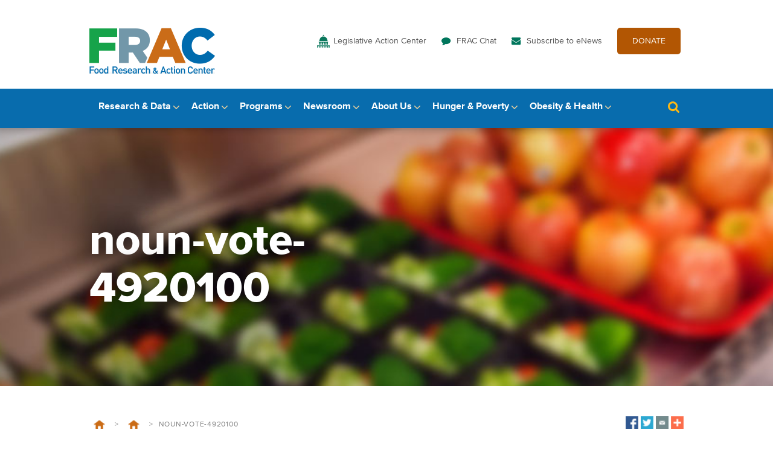

--- FILE ---
content_type: text/html; charset=UTF-8
request_url: https://frac.org/healthy-school-meals-for-all/noun-vote-4920100
body_size: 10809
content:
<!DOCTYPE html>
<html lang="en-US">
<head>
  <meta charset="UTF-8">
  <meta name="viewport" content="width=device-width, initial-scale=1, maximum-scale=1, minimum-scale=1"/>
  <link rel="profile" href="https://gmpg.org/xfn/11">
  <link rel="pingback" href="https://frac.org/xmlrpc.php">

  <script type="text/javascript">document.documentElement.className = 'js';</script>

  <script src="https://frac.org/wp-content/themes/frac-theme/js/jquery-1.12.0.min.js"></script>
  <script src="https://frac.org/wp-content/themes/frac-theme/js/jquery.sudoSlider.min.js"></script>
  <script src="https://frac.org/wp-content/themes/frac-theme/js/jquery.selectric.min.js"></script>
  <script src="https://frac.org/wp-content/themes/frac-theme/js/base.js"></script>
  
  	
  <link rel="icon" href="https://frac.org/wp-content/themes/frac-theme/favicon.png" type="image/png" />
  
  <meta name='robots' content='index, follow, max-image-preview:large, max-snippet:-1, max-video-preview:-1' />
	<style>img:is([sizes="auto" i], [sizes^="auto," i]) { contain-intrinsic-size: 3000px 1500px }</style>
	
	<!-- This site is optimized with the Yoast SEO plugin v26.7 - https://yoast.com/wordpress/plugins/seo/ -->
	<title>noun-vote-4920100 - Food Research &amp; Action Center</title>
	<link rel="canonical" href="https://frac.org/healthy-school-meals-for-all/noun-vote-4920100/" />
	<meta property="og:locale" content="en_US" />
	<meta property="og:type" content="article" />
	<meta property="og:title" content="noun-vote-4920100 - Food Research &amp; Action Center" />
	<meta property="og:url" content="https://frac.org/healthy-school-meals-for-all/noun-vote-4920100/" />
	<meta property="og:site_name" content="Food Research &amp; Action Center" />
	<meta property="og:image" content="https://frac.org/healthy-school-meals-for-all/noun-vote-4920100" />
	<meta property="og:image:width" content="52" />
	<meta property="og:image:height" content="52" />
	<meta property="og:image:type" content="image/png" />
	<meta name="twitter:card" content="summary_large_image" />
	<script type="application/ld+json" class="yoast-schema-graph">{"@context":"https://schema.org","@graph":[{"@type":"WebPage","@id":"https://frac.org/healthy-school-meals-for-all/noun-vote-4920100/","url":"https://frac.org/healthy-school-meals-for-all/noun-vote-4920100/","name":"noun-vote-4920100 - Food Research &amp; Action Center","isPartOf":{"@id":"https://frac.org/#website"},"primaryImageOfPage":{"@id":"https://frac.org/healthy-school-meals-for-all/noun-vote-4920100/#primaryimage"},"image":{"@id":"https://frac.org/healthy-school-meals-for-all/noun-vote-4920100/#primaryimage"},"thumbnailUrl":"https://frac.org/wp-content/uploads/noun-vote-4920100.png","datePublished":"2022-09-20T13:20:56+00:00","breadcrumb":{"@id":"https://frac.org/healthy-school-meals-for-all/noun-vote-4920100/#breadcrumb"},"inLanguage":"en-US","potentialAction":[{"@type":"ReadAction","target":["https://frac.org/healthy-school-meals-for-all/noun-vote-4920100/"]}]},{"@type":"ImageObject","inLanguage":"en-US","@id":"https://frac.org/healthy-school-meals-for-all/noun-vote-4920100/#primaryimage","url":"https://frac.org/wp-content/uploads/noun-vote-4920100.png","contentUrl":"https://frac.org/wp-content/uploads/noun-vote-4920100.png","width":52,"height":52},{"@type":"BreadcrumbList","@id":"https://frac.org/healthy-school-meals-for-all/noun-vote-4920100/#breadcrumb","itemListElement":[{"@type":"ListItem","position":1,"name":"Home","item":"https://frac.org/"},{"@type":"ListItem","position":2,"name":"Healthy School Meals for All","item":"https://frac.org/healthy-school-meals-for-all"},{"@type":"ListItem","position":3,"name":"noun-vote-4920100"}]},{"@type":"WebSite","@id":"https://frac.org/#website","url":"https://frac.org/","name":"Food Research &amp; Action Center","description":"Food Research &amp; Action Center","potentialAction":[{"@type":"SearchAction","target":{"@type":"EntryPoint","urlTemplate":"https://frac.org/?s={search_term_string}"},"query-input":{"@type":"PropertyValueSpecification","valueRequired":true,"valueName":"search_term_string"}}],"inLanguage":"en-US"}]}</script>
	<!-- / Yoast SEO plugin. -->


<link rel="alternate" type="application/rss+xml" title="Food Research &amp; Action Center &raquo; Feed" href="https://frac.org/feed" />
<link rel="alternate" type="application/rss+xml" title="Food Research &amp; Action Center &raquo; Comments Feed" href="https://frac.org/comments/feed" />
<link rel="alternate" type="application/rss+xml" title="Food Research &amp; Action Center &raquo; noun-vote-4920100 Comments Feed" href="https://frac.org/healthy-school-meals-for-all/noun-vote-4920100/feed" />
<script type="text/javascript">
/* <![CDATA[ */
window._wpemojiSettings = {"baseUrl":"https:\/\/s.w.org\/images\/core\/emoji\/16.0.1\/72x72\/","ext":".png","svgUrl":"https:\/\/s.w.org\/images\/core\/emoji\/16.0.1\/svg\/","svgExt":".svg","source":{"concatemoji":"https:\/\/frac.org\/wp-includes\/js\/wp-emoji-release.min.js?ver=6.8.3"}};
/*! This file is auto-generated */
!function(s,n){var o,i,e;function c(e){try{var t={supportTests:e,timestamp:(new Date).valueOf()};sessionStorage.setItem(o,JSON.stringify(t))}catch(e){}}function p(e,t,n){e.clearRect(0,0,e.canvas.width,e.canvas.height),e.fillText(t,0,0);var t=new Uint32Array(e.getImageData(0,0,e.canvas.width,e.canvas.height).data),a=(e.clearRect(0,0,e.canvas.width,e.canvas.height),e.fillText(n,0,0),new Uint32Array(e.getImageData(0,0,e.canvas.width,e.canvas.height).data));return t.every(function(e,t){return e===a[t]})}function u(e,t){e.clearRect(0,0,e.canvas.width,e.canvas.height),e.fillText(t,0,0);for(var n=e.getImageData(16,16,1,1),a=0;a<n.data.length;a++)if(0!==n.data[a])return!1;return!0}function f(e,t,n,a){switch(t){case"flag":return n(e,"\ud83c\udff3\ufe0f\u200d\u26a7\ufe0f","\ud83c\udff3\ufe0f\u200b\u26a7\ufe0f")?!1:!n(e,"\ud83c\udde8\ud83c\uddf6","\ud83c\udde8\u200b\ud83c\uddf6")&&!n(e,"\ud83c\udff4\udb40\udc67\udb40\udc62\udb40\udc65\udb40\udc6e\udb40\udc67\udb40\udc7f","\ud83c\udff4\u200b\udb40\udc67\u200b\udb40\udc62\u200b\udb40\udc65\u200b\udb40\udc6e\u200b\udb40\udc67\u200b\udb40\udc7f");case"emoji":return!a(e,"\ud83e\udedf")}return!1}function g(e,t,n,a){var r="undefined"!=typeof WorkerGlobalScope&&self instanceof WorkerGlobalScope?new OffscreenCanvas(300,150):s.createElement("canvas"),o=r.getContext("2d",{willReadFrequently:!0}),i=(o.textBaseline="top",o.font="600 32px Arial",{});return e.forEach(function(e){i[e]=t(o,e,n,a)}),i}function t(e){var t=s.createElement("script");t.src=e,t.defer=!0,s.head.appendChild(t)}"undefined"!=typeof Promise&&(o="wpEmojiSettingsSupports",i=["flag","emoji"],n.supports={everything:!0,everythingExceptFlag:!0},e=new Promise(function(e){s.addEventListener("DOMContentLoaded",e,{once:!0})}),new Promise(function(t){var n=function(){try{var e=JSON.parse(sessionStorage.getItem(o));if("object"==typeof e&&"number"==typeof e.timestamp&&(new Date).valueOf()<e.timestamp+604800&&"object"==typeof e.supportTests)return e.supportTests}catch(e){}return null}();if(!n){if("undefined"!=typeof Worker&&"undefined"!=typeof OffscreenCanvas&&"undefined"!=typeof URL&&URL.createObjectURL&&"undefined"!=typeof Blob)try{var e="postMessage("+g.toString()+"("+[JSON.stringify(i),f.toString(),p.toString(),u.toString()].join(",")+"));",a=new Blob([e],{type:"text/javascript"}),r=new Worker(URL.createObjectURL(a),{name:"wpTestEmojiSupports"});return void(r.onmessage=function(e){c(n=e.data),r.terminate(),t(n)})}catch(e){}c(n=g(i,f,p,u))}t(n)}).then(function(e){for(var t in e)n.supports[t]=e[t],n.supports.everything=n.supports.everything&&n.supports[t],"flag"!==t&&(n.supports.everythingExceptFlag=n.supports.everythingExceptFlag&&n.supports[t]);n.supports.everythingExceptFlag=n.supports.everythingExceptFlag&&!n.supports.flag,n.DOMReady=!1,n.readyCallback=function(){n.DOMReady=!0}}).then(function(){return e}).then(function(){var e;n.supports.everything||(n.readyCallback(),(e=n.source||{}).concatemoji?t(e.concatemoji):e.wpemoji&&e.twemoji&&(t(e.twemoji),t(e.wpemoji)))}))}((window,document),window._wpemojiSettings);
/* ]]> */
</script>
<style id='wp-emoji-styles-inline-css' type='text/css'>

	img.wp-smiley, img.emoji {
		display: inline !important;
		border: none !important;
		box-shadow: none !important;
		height: 1em !important;
		width: 1em !important;
		margin: 0 0.07em !important;
		vertical-align: -0.1em !important;
		background: none !important;
		padding: 0 !important;
	}
</style>
<link rel='stylesheet' id='wp-block-library-css' href='https://frac.org/wp-includes/css/dist/block-library/style.min.css?ver=6.8.3' type='text/css' media='all' />
<style id='classic-theme-styles-inline-css' type='text/css'>
/*! This file is auto-generated */
.wp-block-button__link{color:#fff;background-color:#32373c;border-radius:9999px;box-shadow:none;text-decoration:none;padding:calc(.667em + 2px) calc(1.333em + 2px);font-size:1.125em}.wp-block-file__button{background:#32373c;color:#fff;text-decoration:none}
</style>
<style id='global-styles-inline-css' type='text/css'>
:root{--wp--preset--aspect-ratio--square: 1;--wp--preset--aspect-ratio--4-3: 4/3;--wp--preset--aspect-ratio--3-4: 3/4;--wp--preset--aspect-ratio--3-2: 3/2;--wp--preset--aspect-ratio--2-3: 2/3;--wp--preset--aspect-ratio--16-9: 16/9;--wp--preset--aspect-ratio--9-16: 9/16;--wp--preset--color--black: #000000;--wp--preset--color--cyan-bluish-gray: #abb8c3;--wp--preset--color--white: #ffffff;--wp--preset--color--pale-pink: #f78da7;--wp--preset--color--vivid-red: #cf2e2e;--wp--preset--color--luminous-vivid-orange: #ff6900;--wp--preset--color--luminous-vivid-amber: #fcb900;--wp--preset--color--light-green-cyan: #7bdcb5;--wp--preset--color--vivid-green-cyan: #00d084;--wp--preset--color--pale-cyan-blue: #8ed1fc;--wp--preset--color--vivid-cyan-blue: #0693e3;--wp--preset--color--vivid-purple: #9b51e0;--wp--preset--gradient--vivid-cyan-blue-to-vivid-purple: linear-gradient(135deg,rgba(6,147,227,1) 0%,rgb(155,81,224) 100%);--wp--preset--gradient--light-green-cyan-to-vivid-green-cyan: linear-gradient(135deg,rgb(122,220,180) 0%,rgb(0,208,130) 100%);--wp--preset--gradient--luminous-vivid-amber-to-luminous-vivid-orange: linear-gradient(135deg,rgba(252,185,0,1) 0%,rgba(255,105,0,1) 100%);--wp--preset--gradient--luminous-vivid-orange-to-vivid-red: linear-gradient(135deg,rgba(255,105,0,1) 0%,rgb(207,46,46) 100%);--wp--preset--gradient--very-light-gray-to-cyan-bluish-gray: linear-gradient(135deg,rgb(238,238,238) 0%,rgb(169,184,195) 100%);--wp--preset--gradient--cool-to-warm-spectrum: linear-gradient(135deg,rgb(74,234,220) 0%,rgb(151,120,209) 20%,rgb(207,42,186) 40%,rgb(238,44,130) 60%,rgb(251,105,98) 80%,rgb(254,248,76) 100%);--wp--preset--gradient--blush-light-purple: linear-gradient(135deg,rgb(255,206,236) 0%,rgb(152,150,240) 100%);--wp--preset--gradient--blush-bordeaux: linear-gradient(135deg,rgb(254,205,165) 0%,rgb(254,45,45) 50%,rgb(107,0,62) 100%);--wp--preset--gradient--luminous-dusk: linear-gradient(135deg,rgb(255,203,112) 0%,rgb(199,81,192) 50%,rgb(65,88,208) 100%);--wp--preset--gradient--pale-ocean: linear-gradient(135deg,rgb(255,245,203) 0%,rgb(182,227,212) 50%,rgb(51,167,181) 100%);--wp--preset--gradient--electric-grass: linear-gradient(135deg,rgb(202,248,128) 0%,rgb(113,206,126) 100%);--wp--preset--gradient--midnight: linear-gradient(135deg,rgb(2,3,129) 0%,rgb(40,116,252) 100%);--wp--preset--font-size--small: 13px;--wp--preset--font-size--medium: 20px;--wp--preset--font-size--large: 36px;--wp--preset--font-size--x-large: 42px;--wp--preset--spacing--20: 0.44rem;--wp--preset--spacing--30: 0.67rem;--wp--preset--spacing--40: 1rem;--wp--preset--spacing--50: 1.5rem;--wp--preset--spacing--60: 2.25rem;--wp--preset--spacing--70: 3.38rem;--wp--preset--spacing--80: 5.06rem;--wp--preset--shadow--natural: 6px 6px 9px rgba(0, 0, 0, 0.2);--wp--preset--shadow--deep: 12px 12px 50px rgba(0, 0, 0, 0.4);--wp--preset--shadow--sharp: 6px 6px 0px rgba(0, 0, 0, 0.2);--wp--preset--shadow--outlined: 6px 6px 0px -3px rgba(255, 255, 255, 1), 6px 6px rgba(0, 0, 0, 1);--wp--preset--shadow--crisp: 6px 6px 0px rgba(0, 0, 0, 1);}:where(.is-layout-flex){gap: 0.5em;}:where(.is-layout-grid){gap: 0.5em;}body .is-layout-flex{display: flex;}.is-layout-flex{flex-wrap: wrap;align-items: center;}.is-layout-flex > :is(*, div){margin: 0;}body .is-layout-grid{display: grid;}.is-layout-grid > :is(*, div){margin: 0;}:where(.wp-block-columns.is-layout-flex){gap: 2em;}:where(.wp-block-columns.is-layout-grid){gap: 2em;}:where(.wp-block-post-template.is-layout-flex){gap: 1.25em;}:where(.wp-block-post-template.is-layout-grid){gap: 1.25em;}.has-black-color{color: var(--wp--preset--color--black) !important;}.has-cyan-bluish-gray-color{color: var(--wp--preset--color--cyan-bluish-gray) !important;}.has-white-color{color: var(--wp--preset--color--white) !important;}.has-pale-pink-color{color: var(--wp--preset--color--pale-pink) !important;}.has-vivid-red-color{color: var(--wp--preset--color--vivid-red) !important;}.has-luminous-vivid-orange-color{color: var(--wp--preset--color--luminous-vivid-orange) !important;}.has-luminous-vivid-amber-color{color: var(--wp--preset--color--luminous-vivid-amber) !important;}.has-light-green-cyan-color{color: var(--wp--preset--color--light-green-cyan) !important;}.has-vivid-green-cyan-color{color: var(--wp--preset--color--vivid-green-cyan) !important;}.has-pale-cyan-blue-color{color: var(--wp--preset--color--pale-cyan-blue) !important;}.has-vivid-cyan-blue-color{color: var(--wp--preset--color--vivid-cyan-blue) !important;}.has-vivid-purple-color{color: var(--wp--preset--color--vivid-purple) !important;}.has-black-background-color{background-color: var(--wp--preset--color--black) !important;}.has-cyan-bluish-gray-background-color{background-color: var(--wp--preset--color--cyan-bluish-gray) !important;}.has-white-background-color{background-color: var(--wp--preset--color--white) !important;}.has-pale-pink-background-color{background-color: var(--wp--preset--color--pale-pink) !important;}.has-vivid-red-background-color{background-color: var(--wp--preset--color--vivid-red) !important;}.has-luminous-vivid-orange-background-color{background-color: var(--wp--preset--color--luminous-vivid-orange) !important;}.has-luminous-vivid-amber-background-color{background-color: var(--wp--preset--color--luminous-vivid-amber) !important;}.has-light-green-cyan-background-color{background-color: var(--wp--preset--color--light-green-cyan) !important;}.has-vivid-green-cyan-background-color{background-color: var(--wp--preset--color--vivid-green-cyan) !important;}.has-pale-cyan-blue-background-color{background-color: var(--wp--preset--color--pale-cyan-blue) !important;}.has-vivid-cyan-blue-background-color{background-color: var(--wp--preset--color--vivid-cyan-blue) !important;}.has-vivid-purple-background-color{background-color: var(--wp--preset--color--vivid-purple) !important;}.has-black-border-color{border-color: var(--wp--preset--color--black) !important;}.has-cyan-bluish-gray-border-color{border-color: var(--wp--preset--color--cyan-bluish-gray) !important;}.has-white-border-color{border-color: var(--wp--preset--color--white) !important;}.has-pale-pink-border-color{border-color: var(--wp--preset--color--pale-pink) !important;}.has-vivid-red-border-color{border-color: var(--wp--preset--color--vivid-red) !important;}.has-luminous-vivid-orange-border-color{border-color: var(--wp--preset--color--luminous-vivid-orange) !important;}.has-luminous-vivid-amber-border-color{border-color: var(--wp--preset--color--luminous-vivid-amber) !important;}.has-light-green-cyan-border-color{border-color: var(--wp--preset--color--light-green-cyan) !important;}.has-vivid-green-cyan-border-color{border-color: var(--wp--preset--color--vivid-green-cyan) !important;}.has-pale-cyan-blue-border-color{border-color: var(--wp--preset--color--pale-cyan-blue) !important;}.has-vivid-cyan-blue-border-color{border-color: var(--wp--preset--color--vivid-cyan-blue) !important;}.has-vivid-purple-border-color{border-color: var(--wp--preset--color--vivid-purple) !important;}.has-vivid-cyan-blue-to-vivid-purple-gradient-background{background: var(--wp--preset--gradient--vivid-cyan-blue-to-vivid-purple) !important;}.has-light-green-cyan-to-vivid-green-cyan-gradient-background{background: var(--wp--preset--gradient--light-green-cyan-to-vivid-green-cyan) !important;}.has-luminous-vivid-amber-to-luminous-vivid-orange-gradient-background{background: var(--wp--preset--gradient--luminous-vivid-amber-to-luminous-vivid-orange) !important;}.has-luminous-vivid-orange-to-vivid-red-gradient-background{background: var(--wp--preset--gradient--luminous-vivid-orange-to-vivid-red) !important;}.has-very-light-gray-to-cyan-bluish-gray-gradient-background{background: var(--wp--preset--gradient--very-light-gray-to-cyan-bluish-gray) !important;}.has-cool-to-warm-spectrum-gradient-background{background: var(--wp--preset--gradient--cool-to-warm-spectrum) !important;}.has-blush-light-purple-gradient-background{background: var(--wp--preset--gradient--blush-light-purple) !important;}.has-blush-bordeaux-gradient-background{background: var(--wp--preset--gradient--blush-bordeaux) !important;}.has-luminous-dusk-gradient-background{background: var(--wp--preset--gradient--luminous-dusk) !important;}.has-pale-ocean-gradient-background{background: var(--wp--preset--gradient--pale-ocean) !important;}.has-electric-grass-gradient-background{background: var(--wp--preset--gradient--electric-grass) !important;}.has-midnight-gradient-background{background: var(--wp--preset--gradient--midnight) !important;}.has-small-font-size{font-size: var(--wp--preset--font-size--small) !important;}.has-medium-font-size{font-size: var(--wp--preset--font-size--medium) !important;}.has-large-font-size{font-size: var(--wp--preset--font-size--large) !important;}.has-x-large-font-size{font-size: var(--wp--preset--font-size--x-large) !important;}
:where(.wp-block-post-template.is-layout-flex){gap: 1.25em;}:where(.wp-block-post-template.is-layout-grid){gap: 1.25em;}
:where(.wp-block-columns.is-layout-flex){gap: 2em;}:where(.wp-block-columns.is-layout-grid){gap: 2em;}
:root :where(.wp-block-pullquote){font-size: 1.5em;line-height: 1.6;}
</style>
<link rel='stylesheet' id='frac-style-css' href='https://frac.org/wp-content/plugins/frac-stats/assets/css/custom.css?ver=2' type='text/css' media='all' />
<link rel='stylesheet' id='frac-responsive-css' href='https://frac.org/wp-content/plugins/frac-stats/assets/css/responsive.css?ver=1.0.0' type='text/css' media='all' />
<link rel='stylesheet' id='frac-theme-style-css' href='https://frac.org/wp-content/themes/frac-theme/style.css?ver=6.8.3' type='text/css' media='all' />
<link rel='stylesheet' id='selectric-css' href='https://frac.org/wp-content/themes/frac-theme/selectric.css?ver=6.8.3' type='text/css' media='all' />
<link rel='stylesheet' id='MyFontsWebfontsKit-css' href='https://frac.org/wp-content/themes/frac-theme/fonts/MyFontsWebfontsKit.css?ver=6.8.3' type='text/css' media='all' />
<link rel='stylesheet' id='fracmap-css-css' href='https://frac.org/wp-content/themes/frac-theme/map/map.css?ver=1736496829' type='text/css' media='all' />
<script type="text/javascript" src="https://frac.org/wp-content/plugins/wp-retina-2x/app/picturefill.min.js?ver=1766412905" id="wr2x-picturefill-js-js"></script>
<script type="text/javascript" src="https://frac.org/wp-includes/js/jquery/jquery.min.js?ver=3.7.1" id="jquery-core-js"></script>
<script type="text/javascript" src="https://frac.org/wp-includes/js/jquery/jquery-migrate.min.js?ver=3.4.1" id="jquery-migrate-js"></script>
<script type="text/javascript" src="https://frac.org/wp-content/plugins/frac-map/assets/ammap/ammap.js?ver=6.8.3" id="ammap-js"></script>
<script type="text/javascript" src="https://frac.org/wp-content/plugins/frac-map/assets/ammap/maps/js/usa2Low.js?ver=6.8.3" id="ammap-usaLow-js"></script>
<script type="text/javascript" src="https://frac.org/wp-content/plugins/frac-map/assets/tablesorter/jquery.tablesorter.js?ver=6.8.3" id="tablesorter-js"></script>
<script type="text/javascript" src="https://frac.org/wp-content/plugins/frac-map/assets/public/frac-map.js?ver=6.8.3" id="frac-map-js"></script>
<script></script><link rel="https://api.w.org/" href="https://frac.org/wp-json/" /><link rel="alternate" title="JSON" type="application/json" href="https://frac.org/wp-json/wp/v2/media/15926" /><link rel="EditURI" type="application/rsd+xml" title="RSD" href="https://frac.org/xmlrpc.php?rsd" />
<meta name="generator" content="WordPress 6.8.3" />
<link rel='shortlink' href='https://frac.org/?p=15926' />
<link rel="alternate" title="oEmbed (JSON)" type="application/json+oembed" href="https://frac.org/wp-json/oembed/1.0/embed?url=https%3A%2F%2Ffrac.org%2Fhealthy-school-meals-for-all%2Fnoun-vote-4920100" />
<link rel="alternate" title="oEmbed (XML)" type="text/xml+oembed" href="https://frac.org/wp-json/oembed/1.0/embed?url=https%3A%2F%2Ffrac.org%2Fhealthy-school-meals-for-all%2Fnoun-vote-4920100&#038;format=xml" />
<link rel='stylesheet' id='ammap-css'  href='https://frac.org/wp-content/plugins/frac-map/assets/ammap/ammap.css?ver=3.6.1' type='text/css' media='all' />
<link rel='stylesheet' id='tablesorter-blue-css'  href='https://frac.org/wp-content/plugins/frac-map/assets/tablesorter/themes/blue/style.css?ver=3.6.1' type='text/css' media='all' />
<link rel='stylesheet' id='frac-map-css'  href='https://frac.org/wp-content/plugins/frac-map/assets/public/frac-map.css?ver=3.6.1' type='text/css' media='all' />
            <script type="text/javascript">
                // Ninja Tables is supressing the global JS to keep all the JS functions work event other plugins throw error.
                // If You want to disable this please go to Ninja Tables -> Tools -> Global Settings and disable it
                var oldOnError = window.onerror;
                window.onerror = function (message, url, lineNumber) {
                    if (oldOnError) oldOnError.apply(this, arguments);  // Call any previously assigned handler
                                        console.error(message, [url, "Line#: " + lineNumber]);
                                        return true;
                };
            </script>
        <meta name="generator" content="Powered by WPBakery Page Builder - drag and drop page builder for WordPress."/>
<link rel="icon" href="https://frac.org/wp-content/uploads/cropped-Untitled-design-1-1-32x32.png" sizes="32x32" />
<link rel="icon" href="https://frac.org/wp-content/uploads/cropped-Untitled-design-1-1-192x192.png" sizes="192x192" />
<link rel="apple-touch-icon" href="https://frac.org/wp-content/uploads/cropped-Untitled-design-1-1-180x180.png" />
<meta name="msapplication-TileImage" content="https://frac.org/wp-content/uploads/cropped-Untitled-design-1-1-270x270.png" />
		<style type="text/css" id="wp-custom-css">
			.video-billboard.module a:not(.button) {
	color: #fff;
	font-weight: bold;
	text-decoration: none !important;
}

.video-billboard.module a:not(.button):hover,
.video-billboard.module a:not(.button):focus,
.video-billboard.module a:not(.button):active {
	text-decoration: underline !important;
}

@media screen and (max-width: 1023px) {
	.video-billboard.module a:not(.button) {
		color: #086cad !important;
	}
}

.flip-columns .container {
	flex-direction: row-reverse;
}		</style>
		<noscript><style> .wpb_animate_when_almost_visible { opacity: 1; }</style></noscript>	
<!-- Google Tag Manager -->
<script>(function(w,d,s,l,i){w[l]=w[l]||[];w[l].push({'gtm.start':
new Date().getTime(),event:'gtm.js'});var f=d.getElementsByTagName(s)[0],
j=d.createElement(s),dl=l!='dataLayer'?'&l='+l:'';j.async=true;j.src=
'https://www.googletagmanager.com/gtm.js?id='+i+dl;f.parentNode.insertBefore(j,f);
})(window,document,'script','dataLayer','GTM-K9PKDGZ');</script>
<!-- End Google Tag Manager -->	
</head>

<body data-rsssl=1 id="page" class="attachment wp-singular attachment-template-default attachmentid-15926 attachment-png wp-theme-frac-theme one-col wpb-js-composer js-comp-ver-8.1 vc_responsive">
	
<!-- Google Tag Manager (noscript) -->
<noscript><iframe src="https://www.googletagmanager.com/ns.html?id=GTM-K9PKDGZ"
height="0" width="0" style="display:none;visibility:hidden"></iframe></noscript>
<!-- End Google Tag Manager (noscript) -->
	
	<a class="skip-link screen-reader-text" href="#main" tabindex="1">Skip to content</a>

	<div class="header">
		<section class="logo-and-utility">
			<div class="container">
				<div class="logo">
					<a href="/"><img src="/wp-content/themes/frac-theme/images/logo-frac.png" alt="Food Research and Action Center" /></a>
				</div>
				<nav class="utility"><ul id="menu-utility-navigation" class="menu"><li id="menu-item-443" class="action menu-item menu-item-type-post_type menu-item-object-page menu-item-443"><a href="https://frac.org/action">Legislative Action Center</a></li>
<li id="menu-item-261" class="chat menu-item menu-item-type-custom menu-item-object-custom menu-item-261"><a href="https://frac.org/blog">FRAC Chat</a></li>
<li id="menu-item-10675" class="menu-item menu-item-type-custom menu-item-object-custom menu-item-10675"><a href="https://frac.org/subscribe-to-enews">Subscribe to eNews</a></li>
<li id="menu-item-533" class="give menu-item menu-item-type-custom menu-item-object-custom menu-item-533"><a target="_blank" href="https://secure.everyaction.com/KsIAFphfDEeLdwPGWes50Q2">DONATE</a></li>
</ul></nav>				<div class="menu-toggle" id="menu">Menu <span class="icon">&nbsp;</span></div>
			</div><!--.container-->
		</section><!--.logo-and-utility-->
		<!--
		<div class="menu-main-navigation-research-container"><ul id="menu-main-navigation-research" class="menu"><li id="menu-item-235" class="menu-item menu-item-type-post_type menu-item-object-page menu-item-235"><a href="https://frac.org/research/resource-library">Resource Library</a></li>
<li id="menu-item-2212" class="menu-item menu-item-type-custom menu-item-object-custom menu-item-2212"><a href="/research/resource-library?type=resource&#038;filter_resource_category=11">Interactive Data Tools</a></li>
<li id="menu-item-2369" class="menu-item menu-item-type-custom menu-item-object-custom menu-item-2369"><a href="https://frac.org/research/resource-library?type=resource&#038;filter_resource_category=27&#038;filter_topics=&#038;search=">Best Practices</a></li>
<li id="menu-item-4749" class="menu-item menu-item-type-post_type menu-item-object-page menu-item-4749"><a href="https://frac.org/research/mapping-tools">Mapping Tools</a></li>
</ul></div>		-->
		<section class="main-navigation primary">			<div class="container">
				<nav class="main">
					<ul>
						<li class="parent">
							<a href="/research">Research &amp; Data</a>
							<div class="subnav">
								<div class="menu-content">
									<div class="title"><a href="/research">Research &amp; Data</a></div>
									<div class="menu-main-navigation-research-container"><ul id="menu-main-navigation-research-1" class="menu"><li class="menu-item menu-item-type-post_type menu-item-object-page menu-item-235"><a href="https://frac.org/research/resource-library">Resource Library</a></li>
<li class="menu-item menu-item-type-custom menu-item-object-custom menu-item-2212"><a href="/research/resource-library?type=resource&#038;filter_resource_category=11">Interactive Data Tools</a></li>
<li class="menu-item menu-item-type-custom menu-item-object-custom menu-item-2369"><a href="https://frac.org/research/resource-library?type=resource&#038;filter_resource_category=27&#038;filter_topics=&#038;search=">Best Practices</a></li>
<li class="menu-item menu-item-type-post_type menu-item-object-page menu-item-4749"><a href="https://frac.org/research/mapping-tools">Mapping Tools</a></li>
</ul></div>								</div>
								<h2 class="widget-title" style="display:none;">Call To Action HTML</h2>			<div class="textwidget"><a class="cta" href="/research/resource-library/afterschool-report-2025">
	<div class="text">
		<div class="label">In The Spotlight</div>
		<div class="title">Afterschool Suppers: A Snapshot of Participation – October 2024</div>
		<p>More children are getting the nutrition they need from afterschool snacks and suppers offered by the Afterschool Nutrition Programs.</p>
		<div class="link">Read more here</div>
	</div>
	<div class="image" style="background-image: url(/wp-content/uploads/Afterschool-Report-2025-Research-Callout.jpg);"></div>
</a></div>
									</div>
						</li>
						<li class="parent">
							<a href="/action">Action</a>
							<div class="subnav">
								<div class="menu-content">
									<div class="title"><a href="/action">Action</a></div>
									<div class="menu-main-navigation-action-container"><ul id="menu-main-navigation-action" class="menu"><li id="menu-item-71" class="menu-item menu-item-type-post_type menu-item-object-page menu-item-71"><a href="https://frac.org/action/budget-appropriations">Budget, Reconciliation &#038; Appropriations</a></li>
<li id="menu-item-24245" class="menu-item menu-item-type-post_type menu-item-object-page menu-item-24245"><a href="https://frac.org/snap-restrictions">SNAP Food Restriction Waivers</a></li>
<li id="menu-item-21990" class="menu-item menu-item-type-post_type menu-item-object-page menu-item-21990"><a href="https://frac.org/fan">Take Action: FRAC Action Network</a></li>
<li id="menu-item-126" class="menu-item menu-item-type-post_type menu-item-object-page menu-item-126"><a href="https://frac.org/action/inside-congress">Inside Congress</a></li>
<li id="menu-item-127" class="menu-item menu-item-type-post_type menu-item-object-page menu-item-127"><a href="https://frac.org/action/advocacy-toolkit">Engage With Your Members</a></li>
<li id="menu-item-7747" class="menu-item menu-item-type-post_type menu-item-object-page menu-item-7747"><a href="https://frac.org/action/bills-we-are-supporting">Bills We’re Supporting</a></li>
<li id="menu-item-17804" class="menu-item menu-item-type-post_type menu-item-object-page menu-item-17804"><a href="https://frac.org/action/bills-supported-118th-congress">Bills We’ve Supported (118th Congress)</a></li>
<li id="menu-item-17840" class="menu-item menu-item-type-post_type menu-item-object-page menu-item-17840"><a href="https://frac.org/action/snap-farm-bill/road-to-the-farm-bill">Farm Bill 2025</a></li>
<li id="menu-item-12744" class="menu-item menu-item-type-post_type menu-item-object-page menu-item-12744"><a href="https://frac.org/healthyschoolmealsforall">Healthy School Meals for All</a></li>
<li id="menu-item-12154" class="menu-item menu-item-type-post_type menu-item-object-page menu-item-12154"><a href="https://frac.org/statelegcn">State Legislation to Expand Child Nutrition Programs</a></li>
<li id="menu-item-72" class="menu-item menu-item-type-post_type menu-item-object-page menu-item-72"><a href="https://frac.org/action/child-nutrition-reauthorization-cnr">Child Nutrition Reauthorization (CNR)</a></li>
<li id="menu-item-14770" class="menu-item menu-item-type-post_type menu-item-object-page menu-item-14770"><a href="https://frac.org/white-house-conference">White House Conference on Hunger</a></li>
</ul></div>								</div>
								<h2 class="widget-title" style="display:none;">Call To Action HTML</h2>			<div class="textwidget"><a class="cta" href="mailto:eteller@frac.org">
	<div class="text">
		<div class="label">Legislative Contacts</div>
		<div class="title">Ellen Teller</div>
		<p>Director of Government Affairs</p>
		<p>eteller@frac.org</p>
		<div class="link">Contact Ellen</div>
	</div>
	<div class="image" style="background-image: url(/wp-content/uploads/capitol-dome-detail-trending-image.jpg);"></div>
</a></div>
									</div>
						</li>
						<li class="parent">
							<a href="/programs">Programs</a>
							<div class="subnav">
								<div class="menu-content">
									<div class="title"><a href="/programs">Programs</a></div>
									<div class="menu-main-navigation-federal-nutrition-programs-container"><ul id="menu-main-navigation-federal-nutrition-programs" class="menu"><li id="menu-item-18693" class="menu-item menu-item-type-post_type menu-item-object-page menu-item-18693"><a href="https://frac.org/summer-ebt">Summer EBT</a></li>
<li id="menu-item-1358" class="menu-item menu-item-type-post_type menu-item-object-page menu-item-1358"><a href="https://frac.org/programs/supplemental-nutrition-assistance-program-snap">Supplemental Nutrition Assistance Program (SNAP)</a></li>
<li id="menu-item-121" class="menu-item menu-item-type-post_type menu-item-object-page menu-item-121"><a href="https://frac.org/programs/wic-women-infants-children">Women, Infants, and Children (WIC)</a></li>
<li id="menu-item-74" class="menu-item menu-item-type-post_type menu-item-object-page menu-item-74"><a href="https://frac.org/programs/school-breakfast-program">School Breakfast Program</a></li>
<li id="menu-item-73" class="menu-item menu-item-type-post_type menu-item-object-page menu-item-73"><a href="https://frac.org/programs/national-school-lunch-program">National School Lunch Program</a></li>
<li id="menu-item-6989" class="menu-item menu-item-type-post_type menu-item-object-page menu-item-6989"><a href="https://frac.org/community-eligibility">Community Eligibility</a></li>
<li id="menu-item-123" class="menu-item menu-item-type-post_type menu-item-object-page menu-item-123"><a href="https://frac.org/programs/afterschool-nutrition-programs">Afterschool Nutrition Programs</a></li>
<li id="menu-item-124" class="menu-item menu-item-type-post_type menu-item-object-page menu-item-124"><a href="https://frac.org/programs/summer-nutrition-programs">Summer Nutrition Programs</a></li>
<li id="menu-item-120" class="menu-item menu-item-type-post_type menu-item-object-page menu-item-120"><a href="https://frac.org/programs/child-adult-care-food-program">Child and Adult Care Food Program (CACFP)</a></li>
<li id="menu-item-20555" class="menu-item menu-item-type-post_type menu-item-object-page menu-item-20555"><a href="https://frac.org/disaster">Disaster Recovery</a></li>
<li id="menu-item-1147" class="menu-item menu-item-type-post_type menu-item-object-page menu-item-1147"><a href="https://frac.org/nutrition-standards">Nutrition Standards</a></li>
</ul></div>								</div>
								<h2 class="widget-title" style="display:none;">Call To Action HTML</h2>			<div class="textwidget"><a class="cta" href="/healthy-school-meals-for-all">
	<div class="text">
		<div class="label">In The Spotlight</div>
		<div class="title">Healthy School Meals for All</div>
		<p>See the momentum building across the country for Healthy School Meals for All!</p>
		<div class="link">Learn More</div>
	</div>
	<div class="image" style="background-image: url(/wp-content/uploads/Young-School-Child-with-Food-Tray-at-Lunch.png);"></div>
</a></div>
									</div>
						</li>
						<li class="parent">
							<!-- Changed -->
							<a href="/newsroom">Newsroom</a>
							<div class="subnav">
								<div class="menu-content">
									<div class="title"><a href="/newsroom">Newsroom</a></div>
									<div class="menu-main-navigation-newsroom-container"><ul id="menu-main-navigation-newsroom" class="menu"><li id="menu-item-378" class="menu-item menu-item-type-custom menu-item-object-custom menu-item-378"><a href="/news">News Releases</a></li>
<li id="menu-item-16717" class="menu-item menu-item-type-post_type menu-item-object-page menu-item-16717"><a href="https://frac.org/newsroom/experts">Talk to an Expert</a></li>
<li id="menu-item-1520" class="menu-item menu-item-type-post_type menu-item-object-page menu-item-1520"><a href="https://frac.org/newsroom/frac-in-the-news">FRAC in the News</a></li>
<li id="menu-item-3354" class="menu-item menu-item-type-post_type menu-item-object-page menu-item-3354"><a href="https://frac.org/newsroom/image-gallery">Image Gallery</a></li>
<li id="menu-item-3858" class="menu-item menu-item-type-custom menu-item-object-custom menu-item-3858"><a href="https://frac.org/research/resource-library/state-of-the-states">Find Data On Your State</a></li>
<li id="menu-item-3859" class="menu-item menu-item-type-custom menu-item-object-custom menu-item-3859"><a href="https://frac.org/research/resource-library">Explore Our Research</a></li>
</ul></div>								</div>
								<h2 class="widget-title" style="display:none;">Call To Action HTML</h2>			<div class="textwidget"><a href="mailto:jbaker@frac.org" class="cta">
	<div class="text">
		<div class="label">Media Contact</div>
		<div class="title">Jordan Baker</div>
		<p>jbaker@frac.org</p>
<p>(202) 640-1118</p>
		<div class="link">Contact Jordan</div>
	</div>
	<div class="image" style="background-image: url(/wp-content/uploads/news-media.jpg);"></div>
</a></div>
									</div>
						</li>
						<li class="parent">
							<a href="/about">About Us</a>
							<div class="subnav">
								<div class="menu-content">
									<div class="title"><a href="/about">About Us</a></div>
									<div class="menu-main-navigation-about-us-container"><ul id="menu-main-navigation-about-us" class="menu"><li id="menu-item-76" class="menu-item menu-item-type-post_type menu-item-object-page menu-item-76"><a href="https://frac.org/about/board-of-directors">Board of Directors</a></li>
<li id="menu-item-118" class="menu-item menu-item-type-post_type menu-item-object-page menu-item-118"><a href="https://frac.org/about/staff">Staff</a></li>
<li id="menu-item-16402" class="menu-item menu-item-type-post_type menu-item-object-page menu-item-16402"><a href="https://frac.org/strategic-plan">Strategic Plan</a></li>
<li id="menu-item-976" class="menu-item menu-item-type-post_type menu-item-object-page menu-item-976"><a href="https://frac.org/about/what-we-do">What We Do</a></li>
<li id="menu-item-78" class="menu-item menu-item-type-post_type menu-item-object-page menu-item-78"><a href="https://frac.org/about/our-history">Our History</a></li>
<li id="menu-item-77" class="menu-item menu-item-type-post_type menu-item-object-page menu-item-77"><a href="https://frac.org/about/frac-supporters">FRAC Supporters</a></li>
<li id="menu-item-12371" class="menu-item menu-item-type-post_type menu-item-object-page menu-item-12371"><a href="https://frac.org/financials">FRAC Financials</a></li>
<li id="menu-item-115" class="menu-item menu-item-type-post_type menu-item-object-page menu-item-115"><a href="https://frac.org/about/alliances-and-partners">Alliances and Partners</a></li>
<li id="menu-item-11619" class="menu-item menu-item-type-post_type menu-item-object-page menu-item-11619"><a href="https://frac.org/careers">Careers and Internships</a></li>
<li id="menu-item-4358" class="menu-item menu-item-type-post_type menu-item-object-page menu-item-4358"><a href="https://frac.org/about/campaign-end-childhood-hunger">Campaign to End Childhood Hunger</a></li>
<li id="menu-item-1559" class="menu-item menu-item-type-post_type menu-item-object-page menu-item-1559"><a href="https://frac.org/about/1303-2">Our State Partners</a></li>
<li id="menu-item-117" class="menu-item menu-item-type-post_type menu-item-object-page menu-item-117"><a href="https://frac.org/about/support-us">Support Us</a></li>
<li id="menu-item-15529" class="menu-item menu-item-type-post_type menu-item-object-page menu-item-15529"><a href="https://frac.org/kirschfund">Jeff Kirsch Fund</a></li>
<li id="menu-item-19929" class="menu-item menu-item-type-post_type menu-item-object-page menu-item-19929"><a href="https://frac.org/ronpollackfund">Ron Pollack Fund</a></li>
</ul></div>								</div>
								<h2 class="widget-title" style="display:none;">Call To Action HTML</h2>			<div class="textwidget"><a class="cta" href="/donate">
	<div class="text">
		<div class="label">In The Spotlight</div>
		<div class="title">Donate to FRAC</div>
		<p>The fight to protect critical nutrition programs is more urgent than ever. Historic SNAP cuts will harm millions of families and ripple across other programs, including school meals. Your support of FRAC has never been more crucial.</p>
		<div class="link">Support FRAC's Work</div>
	</div>
	<div class="image" style="background-image: url(/wp-content/uploads/Man-with-Shopping-Cart.png);"></div>
</a></div>
									</div>
						</li>
						<li class="parent">
							<a href="/hunger-poverty-america">Hunger &amp; Poverty</a>
							<div class="subnav">
								<div class="menu-content">
									<div class="title"><a href="/hunger-poverty-america">Hunger &amp; Poverty</a></div>
									<div class="menu-main-navigation-hunger-poverty-container"><ul id="menu-main-navigation-hunger-poverty" class="menu"><li id="menu-item-18965" class="menu-item menu-item-type-post_type menu-item-object-page menu-item-18965"><a href="https://frac.org/root-causes">Root Causes of Hunger</a></li>
<li id="menu-item-3336" class="menu-item menu-item-type-post_type menu-item-object-page menu-item-3336"><a href="https://frac.org/hunger-poverty-america/senior-hunger">Hunger Among Older Adults</a></li>
<li id="menu-item-4963" class="menu-item menu-item-type-post_type menu-item-object-page menu-item-4963"><a href="https://frac.org/hunger-poverty-america/rural-hunger">Rural Hunger</a></li>
<li id="menu-item-8047" class="menu-item menu-item-type-post_type menu-item-object-page menu-item-8047"><a href="https://frac.org/hunger-poverty-america/hunger-among-immigrants">Hunger Among Immigrants Families</a></li>
<li id="menu-item-17052" class="menu-item menu-item-type-post_type menu-item-object-page menu-item-17052"><a href="https://frac.org/hunger-poverty-america/grandfamilies">Hunger Among Grandfamilies &#038; Kinship Families</a></li>
</ul></div>								</div>
															</div>
						</li>
						<li class="parent">
							<a href="/obesity-health">Obesity &amp; Health</a>
							<div class="subnav">
								<div class="menu-content">
									<div class="title"><a href="/obesity-health">Obesity &amp; Health</a></div>
									<div class="menu-main-navigation-obesity-health-container"><ul id="menu-main-navigation-obesity-health" class="menu"><li id="menu-item-7420" class="menu-item menu-item-type-post_type menu-item-object-page menu-item-7420"><a href="https://frac.org/hunger-obesity">Hunger &#038; Obesity</a></li>
<li id="menu-item-7414" class="menu-item menu-item-type-post_type menu-item-object-page menu-item-7414"><a href="https://frac.org/hunger-health">Hunger &#038; Health</a></li>
<li id="menu-item-7415" class="menu-item menu-item-type-post_type menu-item-object-page menu-item-7415"><a href="https://frac.org/screen-intervene">Screen &#038; Intervene</a></li>
<li id="menu-item-15338" class="menu-item menu-item-type-custom menu-item-object-custom menu-item-15338"><a href="https://frac.learnercommunity.com/">Working With Older Adults: Take This Free Online Course for CME Credits.</a></li>
<li id="menu-item-3596" class="menu-item menu-item-type-post_type menu-item-object-page menu-item-3596"><a href="https://frac.org/aaptoolkit">Screen and Intervene: A Toolkit for Pediatricians to Address Food Insecurity</a></li>
</ul></div>								</div>
															</div>
						</li>
						<li class="search">
							<a href="#">Search</a>
							<div class="subnav">
								<div class="menu-content">
									<form action="https://frac.org/" class="search-form" method="get" role="search"> 
										<label><span class="search-text screen-reader-text">Search For:</span></label>
										<input class="text" type="search" title="What are you searching for?" placeholder="What are you searching for?" name="s" value="" />
										<input type="submit" value="Search" class="submit" />
									</form>
								</div>
								<h2 class="widget-title" style="display:none;">Call To Action HTML</h2>			<div class="textwidget"><a class="cta">
	<div class="title">Explore Our <span>Resource Library</span></div>
	<p>Advanced search and filtering of our media, data, &amp; resources</p>
</a></div>
									</div>
						</li>
					</ul>
				</nav>
				<div class="bottom">&nbsp;</div>
			</div><!--.container-->
		</section><!--.main-navigation-->
		
		<div id="off-canvas">
			<form action="https://frac.org/" class="mobile-search search-form" method="get" role="search"> 
				<label><span class="search-text screen-reader-text">Search For:</span></label>
				<input class="text" type="search" title="What are you searching for?" placeholder="What are you searching for?" name="s" value="" />
				<input type="submit" value="Search" class="submit" />
			</form>
			<section class="main-navigation">				<div class="container">
					<nav class="main">
						<ul>
							<li class="parent">
								<a href="/research">Research &amp; Data</a>
								<div class="subnav">
									<div class="menu-content">
										<div class="title"><a href="/research">Research &amp; Data</a></div>
										<div class="menu-main-navigation-research-container"><ul id="menu-main-navigation-research-2" class="menu"><li class="menu-item menu-item-type-post_type menu-item-object-page menu-item-235"><a href="https://frac.org/research/resource-library">Resource Library</a></li>
<li class="menu-item menu-item-type-custom menu-item-object-custom menu-item-2212"><a href="/research/resource-library?type=resource&#038;filter_resource_category=11">Interactive Data Tools</a></li>
<li class="menu-item menu-item-type-custom menu-item-object-custom menu-item-2369"><a href="https://frac.org/research/resource-library?type=resource&#038;filter_resource_category=27&#038;filter_topics=&#038;search=">Best Practices</a></li>
<li class="menu-item menu-item-type-post_type menu-item-object-page menu-item-4749"><a href="https://frac.org/research/mapping-tools">Mapping Tools</a></li>
</ul></div>									</div>
									<h2 class="widget-title" style="display:none;">Call To Action HTML</h2>			<div class="textwidget"><a class="cta" href="/research/resource-library/afterschool-report-2025">
	<div class="text">
		<div class="label">In The Spotlight</div>
		<div class="title">Afterschool Suppers: A Snapshot of Participation – October 2024</div>
		<p>More children are getting the nutrition they need from afterschool snacks and suppers offered by the Afterschool Nutrition Programs.</p>
		<div class="link">Read more here</div>
	</div>
	<div class="image" style="background-image: url(/wp-content/uploads/Afterschool-Report-2025-Research-Callout.jpg);"></div>
</a></div>
										</div>
							</li>
							<li class="parent">
								<a href="/action">Action</a>
								<div class="subnav">
									<div class="menu-content">
										<div class="title"><a href="/action">Action</a></div>
										<div class="menu-main-navigation-action-container"><ul id="menu-main-navigation-action-1" class="menu"><li class="menu-item menu-item-type-post_type menu-item-object-page menu-item-71"><a href="https://frac.org/action/budget-appropriations">Budget, Reconciliation &#038; Appropriations</a></li>
<li class="menu-item menu-item-type-post_type menu-item-object-page menu-item-24245"><a href="https://frac.org/snap-restrictions">SNAP Food Restriction Waivers</a></li>
<li class="menu-item menu-item-type-post_type menu-item-object-page menu-item-21990"><a href="https://frac.org/fan">Take Action: FRAC Action Network</a></li>
<li class="menu-item menu-item-type-post_type menu-item-object-page menu-item-126"><a href="https://frac.org/action/inside-congress">Inside Congress</a></li>
<li class="menu-item menu-item-type-post_type menu-item-object-page menu-item-127"><a href="https://frac.org/action/advocacy-toolkit">Engage With Your Members</a></li>
<li class="menu-item menu-item-type-post_type menu-item-object-page menu-item-7747"><a href="https://frac.org/action/bills-we-are-supporting">Bills We’re Supporting</a></li>
<li class="menu-item menu-item-type-post_type menu-item-object-page menu-item-17804"><a href="https://frac.org/action/bills-supported-118th-congress">Bills We’ve Supported (118th Congress)</a></li>
<li class="menu-item menu-item-type-post_type menu-item-object-page menu-item-17840"><a href="https://frac.org/action/snap-farm-bill/road-to-the-farm-bill">Farm Bill 2025</a></li>
<li class="menu-item menu-item-type-post_type menu-item-object-page menu-item-12744"><a href="https://frac.org/healthyschoolmealsforall">Healthy School Meals for All</a></li>
<li class="menu-item menu-item-type-post_type menu-item-object-page menu-item-12154"><a href="https://frac.org/statelegcn">State Legislation to Expand Child Nutrition Programs</a></li>
<li class="menu-item menu-item-type-post_type menu-item-object-page menu-item-72"><a href="https://frac.org/action/child-nutrition-reauthorization-cnr">Child Nutrition Reauthorization (CNR)</a></li>
<li class="menu-item menu-item-type-post_type menu-item-object-page menu-item-14770"><a href="https://frac.org/white-house-conference">White House Conference on Hunger</a></li>
</ul></div>									</div>
									<h2 class="widget-title" style="display:none;">Call To Action HTML</h2>			<div class="textwidget"><a class="cta" href="mailto:eteller@frac.org">
	<div class="text">
		<div class="label">Legislative Contacts</div>
		<div class="title">Ellen Teller</div>
		<p>Director of Government Affairs</p>
		<p>eteller@frac.org</p>
		<div class="link">Contact Ellen</div>
	</div>
	<div class="image" style="background-image: url(/wp-content/uploads/capitol-dome-detail-trending-image.jpg);"></div>
</a></div>
										</div>
							</li>
							<li class="parent">
								<a href="/programs">Programs</a>
								<div class="subnav">
									<div class="menu-content">
										<div class="title"><a href="/programs">Programs</a></div>
										<div class="menu-main-navigation-federal-nutrition-programs-container"><ul id="menu-main-navigation-federal-nutrition-programs-1" class="menu"><li class="menu-item menu-item-type-post_type menu-item-object-page menu-item-18693"><a href="https://frac.org/summer-ebt">Summer EBT</a></li>
<li class="menu-item menu-item-type-post_type menu-item-object-page menu-item-1358"><a href="https://frac.org/programs/supplemental-nutrition-assistance-program-snap">Supplemental Nutrition Assistance Program (SNAP)</a></li>
<li class="menu-item menu-item-type-post_type menu-item-object-page menu-item-121"><a href="https://frac.org/programs/wic-women-infants-children">Women, Infants, and Children (WIC)</a></li>
<li class="menu-item menu-item-type-post_type menu-item-object-page menu-item-74"><a href="https://frac.org/programs/school-breakfast-program">School Breakfast Program</a></li>
<li class="menu-item menu-item-type-post_type menu-item-object-page menu-item-73"><a href="https://frac.org/programs/national-school-lunch-program">National School Lunch Program</a></li>
<li class="menu-item menu-item-type-post_type menu-item-object-page menu-item-6989"><a href="https://frac.org/community-eligibility">Community Eligibility</a></li>
<li class="menu-item menu-item-type-post_type menu-item-object-page menu-item-123"><a href="https://frac.org/programs/afterschool-nutrition-programs">Afterschool Nutrition Programs</a></li>
<li class="menu-item menu-item-type-post_type menu-item-object-page menu-item-124"><a href="https://frac.org/programs/summer-nutrition-programs">Summer Nutrition Programs</a></li>
<li class="menu-item menu-item-type-post_type menu-item-object-page menu-item-120"><a href="https://frac.org/programs/child-adult-care-food-program">Child and Adult Care Food Program (CACFP)</a></li>
<li class="menu-item menu-item-type-post_type menu-item-object-page menu-item-20555"><a href="https://frac.org/disaster">Disaster Recovery</a></li>
<li class="menu-item menu-item-type-post_type menu-item-object-page menu-item-1147"><a href="https://frac.org/nutrition-standards">Nutrition Standards</a></li>
</ul></div>									</div>
									<h2 class="widget-title" style="display:none;">Call To Action HTML</h2>			<div class="textwidget"><a class="cta" href="/healthy-school-meals-for-all">
	<div class="text">
		<div class="label">In The Spotlight</div>
		<div class="title">Healthy School Meals for All</div>
		<p>See the momentum building across the country for Healthy School Meals for All!</p>
		<div class="link">Learn More</div>
	</div>
	<div class="image" style="background-image: url(/wp-content/uploads/Young-School-Child-with-Food-Tray-at-Lunch.png);"></div>
</a></div>
										</div>
							</li>
							<li class="parent">
								<a href="/newsroom">Newsroom</a>
								<div class="subnav">
									<div class="menu-content">
										<div class="title"><a href="/newsroom">Newsroom</a></div>
										<div class="menu-main-navigation-newsroom-container"><ul id="menu-main-navigation-newsroom-1" class="menu"><li class="menu-item menu-item-type-custom menu-item-object-custom menu-item-378"><a href="/news">News Releases</a></li>
<li class="menu-item menu-item-type-post_type menu-item-object-page menu-item-16717"><a href="https://frac.org/newsroom/experts">Talk to an Expert</a></li>
<li class="menu-item menu-item-type-post_type menu-item-object-page menu-item-1520"><a href="https://frac.org/newsroom/frac-in-the-news">FRAC in the News</a></li>
<li class="menu-item menu-item-type-post_type menu-item-object-page menu-item-3354"><a href="https://frac.org/newsroom/image-gallery">Image Gallery</a></li>
<li class="menu-item menu-item-type-custom menu-item-object-custom menu-item-3858"><a href="https://frac.org/research/resource-library/state-of-the-states">Find Data On Your State</a></li>
<li class="menu-item menu-item-type-custom menu-item-object-custom menu-item-3859"><a href="https://frac.org/research/resource-library">Explore Our Research</a></li>
</ul></div>									</div>
									<h2 class="widget-title" style="display:none;">Call To Action HTML</h2>			<div class="textwidget"><a href="mailto:jbaker@frac.org" class="cta">
	<div class="text">
		<div class="label">Media Contact</div>
		<div class="title">Jordan Baker</div>
		<p>jbaker@frac.org</p>
<p>(202) 640-1118</p>
		<div class="link">Contact Jordan</div>
	</div>
	<div class="image" style="background-image: url(/wp-content/uploads/news-media.jpg);"></div>
</a></div>
										</div>
							</li>
							<li class="parent">
								<a href="/about">About Us</a>
								<div class="subnav">
									<div class="menu-content">
										<div class="title"><a href="/about">About Us</a></div>
										<div class="menu-main-navigation-about-us-container"><ul id="menu-main-navigation-about-us-1" class="menu"><li class="menu-item menu-item-type-post_type menu-item-object-page menu-item-76"><a href="https://frac.org/about/board-of-directors">Board of Directors</a></li>
<li class="menu-item menu-item-type-post_type menu-item-object-page menu-item-118"><a href="https://frac.org/about/staff">Staff</a></li>
<li class="menu-item menu-item-type-post_type menu-item-object-page menu-item-16402"><a href="https://frac.org/strategic-plan">Strategic Plan</a></li>
<li class="menu-item menu-item-type-post_type menu-item-object-page menu-item-976"><a href="https://frac.org/about/what-we-do">What We Do</a></li>
<li class="menu-item menu-item-type-post_type menu-item-object-page menu-item-78"><a href="https://frac.org/about/our-history">Our History</a></li>
<li class="menu-item menu-item-type-post_type menu-item-object-page menu-item-77"><a href="https://frac.org/about/frac-supporters">FRAC Supporters</a></li>
<li class="menu-item menu-item-type-post_type menu-item-object-page menu-item-12371"><a href="https://frac.org/financials">FRAC Financials</a></li>
<li class="menu-item menu-item-type-post_type menu-item-object-page menu-item-115"><a href="https://frac.org/about/alliances-and-partners">Alliances and Partners</a></li>
<li class="menu-item menu-item-type-post_type menu-item-object-page menu-item-11619"><a href="https://frac.org/careers">Careers and Internships</a></li>
<li class="menu-item menu-item-type-post_type menu-item-object-page menu-item-4358"><a href="https://frac.org/about/campaign-end-childhood-hunger">Campaign to End Childhood Hunger</a></li>
<li class="menu-item menu-item-type-post_type menu-item-object-page menu-item-1559"><a href="https://frac.org/about/1303-2">Our State Partners</a></li>
<li class="menu-item menu-item-type-post_type menu-item-object-page menu-item-117"><a href="https://frac.org/about/support-us">Support Us</a></li>
<li class="menu-item menu-item-type-post_type menu-item-object-page menu-item-15529"><a href="https://frac.org/kirschfund">Jeff Kirsch Fund</a></li>
<li class="menu-item menu-item-type-post_type menu-item-object-page menu-item-19929"><a href="https://frac.org/ronpollackfund">Ron Pollack Fund</a></li>
</ul></div>									</div>
									<h2 class="widget-title" style="display:none;">Call To Action HTML</h2>			<div class="textwidget"><a class="cta" href="/donate">
	<div class="text">
		<div class="label">In The Spotlight</div>
		<div class="title">Donate to FRAC</div>
		<p>The fight to protect critical nutrition programs is more urgent than ever. Historic SNAP cuts will harm millions of families and ripple across other programs, including school meals. Your support of FRAC has never been more crucial.</p>
		<div class="link">Support FRAC's Work</div>
	</div>
	<div class="image" style="background-image: url(/wp-content/uploads/Man-with-Shopping-Cart.png);"></div>
</a></div>
										</div>
							</li>
							<li class="small"><a href="/hunger-poverty-america">Hunger in America</a></li>
							<li class="small"><a href="/obesity-health">Obesity &amp; Health</a></li>
							<li class="search">
								<a href="#">Search</a>
								<div class="subnav">
									<div class="menu-content">
										<form>
											<input class="text" type="text" placeholder="What are you searching for?" />
											<input class="submit" type="submit" value="Search" />
										</form>
									</div>
									<h2 class="widget-title" style="display:none;">Call To Action HTML</h2>			<div class="textwidget"><a class="cta">
	<div class="title">Explore Our <span>Resource Library</span></div>
	<p>Advanced search and filtering of our media, data, &amp; resources</p>
</a></div>
										</div>
							</li>
						</ul>
					</nav>
					<div class="bottom">&nbsp;</div>
				</div><!--.container-->
			</section><!--.main-navigation-->
			<nav class="utility"><ul id="menu-utility-navigation-1" class="menu"><li class="action menu-item menu-item-type-post_type menu-item-object-page menu-item-443"><a href="https://frac.org/action">Legislative Action Center</a></li>
<li class="chat menu-item menu-item-type-custom menu-item-object-custom menu-item-261"><a href="https://frac.org/blog">FRAC Chat</a></li>
<li class="menu-item menu-item-type-custom menu-item-object-custom menu-item-10675"><a href="https://frac.org/subscribe-to-enews">Subscribe to eNews</a></li>
<li class="give menu-item menu-item-type-custom menu-item-object-custom menu-item-533"><a target="_blank" href="https://secure.everyaction.com/KsIAFphfDEeLdwPGWes50Q2">DONATE</a></li>
</ul></nav>		</div>
	</div><!--.header-->
	<main class="main default">
		
		

<div class="banner alt module standard">
	<div class="image">
		<!--<img src="/wp-content/themes/frac-theme/images/banner-programs-snap.jpg" alt="noun-vote-4920100">-->
		<div class="image-holder" style="background-image:url(/wp-content/themes/frac-theme/images/banner-programs-snap.jpg);">&nbsp;</div>
	</div>
	
	<div class="text container">
		<h1 class="">noun-vote-4920100</h1>
			</div><!--.container-->
	
		
	
</div><!--.banner-->
<div class="in-this-section module no-cta plain">
	<div class="container">
		<div class="top">
			
<div class="social addthis_toolbox">
	<div class="custom_images">
		<a class="addthis_button_facebook"><img src="/wp-content/themes/frac-theme/images/icon-facebook.png" width="21" height="21" border="0" alt="Share to Facebook"></a>
		<a class="addthis_button_twitter"><img src="/wp-content/themes/frac-theme/images/icon-twitter.png" width="21" height="21" border="0" alt="Share to Twitter"></a>
		<a class="addthis_button_email"><img src="/wp-content/themes/frac-theme/images/icon-email.png" width="21" height="21" border="0" alt="Share via Email"></a>
		<a class="addthis_button_more"><img src="/wp-content/themes/frac-theme/images/icon-share-other.png" width="21" height="21" border="0" alt="More..."></a>
	</div>
</div><div class="breadcrumbs"><span><span><a href="https://frac.org/">Home</a></span> &gt; <span><a href="https://frac.org/healthy-school-meals-for-all">Healthy School Meals for All</a></span> &gt; <span class="breadcrumb_last" aria-current="page">noun-vote-4920100</span></span></div>		</div>
		
			</div>
</div><!-- .in-this-section -->
<article id="post-15926" class="post-15926 attachment type-attachment status-inherit hentry">
	<div class="entry-content">
		<p class="attachment"><a href='https://frac.org/wp-content/uploads/noun-vote-4920100.png'><img decoding="async" width="52" height="52" src="https://frac.org/wp-content/uploads/noun-vote-4920100.png" class="attachment-medium size-medium" alt="" /></a></p>
	</div><!-- .entry-content -->
</article><!-- #post-## -->		
	</main>
	
	<footer class="footer">
		<div class="container">
			<section class="contact">
				<div class="logo">
					<a href="/"><img src="/wp-content/themes/frac-theme/images/logo-frac-grey-byline.png" alt="Food Research and Action Center" /></a>
				</div>
				<p>
	11 Dupont Circle NW #500<br />
	Washington, D.C. 20036<br />
	<a href="tel:2029862200">202.986.2200</a><br />
	<a href="tel:2029862525">202.986.2525</a>
</p>				<ul class="links">
	<li class="mail"><a href="mailto:shayward@frac.org">Contact Us</a></li>
	<li class="location"><a href="https://goo.gl/maps/ijDJykUnxt12" target="_blank">Locate Us</a></li>
</ul>
<div class="careers"><a href="/careers" class="button">Careers at FRAC</a></div>			</section>
			<section class="navigation">
				<div class="menu-footer-navigation-container"><ul id="menu-footer-navigation" class="menu"><li id="menu-item-26" class="menu-item menu-item-type-post_type menu-item-object-page menu-item-26"><a href="https://frac.org/research">Research &#038; Data</a></li>
<li id="menu-item-27" class="menu-item menu-item-type-post_type menu-item-object-page menu-item-27"><a href="https://frac.org/action">Legislative Action Center</a></li>
<li id="menu-item-28" class="menu-item menu-item-type-post_type menu-item-object-page menu-item-28"><a href="https://frac.org/programs">Federal Nutrition Programs</a></li>
<li id="menu-item-269" class="menu-item menu-item-type-custom menu-item-object-custom menu-item-269"><a href="/newsroom">Newsroom</a></li>
<li id="menu-item-30" class="menu-item menu-item-type-post_type menu-item-object-page menu-item-30"><a href="https://frac.org/about">About Us</a></li>
<li id="menu-item-262" class="menu-item menu-item-type-custom menu-item-object-custom menu-item-262"><a href="/blog">FRAC Chat (Blog)</a></li>
<li id="menu-item-33" class="menu-item menu-item-type-post_type menu-item-object-page menu-item-33"><a href="https://frac.org/hunger-poverty-america">Hunger &#038; Poverty in America</a></li>
<li id="menu-item-34" class="menu-item menu-item-type-post_type menu-item-object-page menu-item-34"><a href="https://frac.org/obesity-health">Obesity &#038; Health</a></li>
</ul></div>			</section>
			<section class="social">
				<ul class="icons">
	<li><a class="twitter" href="http://twitter.com/#!/fractweets" target="_blank">Twitter</a></li>
	<li><a class="facebook" href="http://www.facebook.com/foodresearchandactioncenter" target="_blank">Facebook</a></li>
	<li><a class="linkedin" href="https://www.linkedin.com/company/675492" target="_blank">LinkedIn</a></li>
	<li><a class="instagram" href="https://instagram.com/fracgram/" target="_blank">Instagram</a></li>
</ul>				<ul class="links">
	<li><a href="https://frac.org/subscribe-to-enews">Subscribe to our eNews</a></li>
<li><a href="https://frac.org/subscribe-to-enews">Stay up-to-date on research and resources</a></li>
	<li><a href="https://frac.org/blog">Subscribe to FRAC Chat</a></li>
</ul>			</section>
			<section class="info">
				<h4>Our Initiatives</h4>
				<ul class="links">
	<li><a href="http://dchunger.org/" target="_blank">D.C. Hunger Solutions</a></li>
	<li><a href="http://mdhungersolutions.org/" target="_blank">Maryland Hunger Solutions</a></li>
</ul>			</section>
		</div><!--.container-->
		<div class="container">
			<div class="copyright">&copy; 2026 Food Research &amp; Action Center.</div>
		</div><!--.container-->
	</footer>
	
	<!-- Go to www.addthis.com/dashboard to customize your tools -->
	<script type="text/javascript" src="//s7.addthis.com/js/300/addthis_widget.js#pubid=ra-57f486846fcdd105" async="async"></script>

	<script type="speculationrules">
{"prefetch":[{"source":"document","where":{"and":[{"href_matches":"\/*"},{"not":{"href_matches":["\/wp-*.php","\/wp-admin\/*","\/wp-content\/uploads\/*","\/wp-content\/*","\/wp-content\/plugins\/*","\/wp-content\/themes\/frac-theme\/*","\/*\\?(.+)"]}},{"not":{"selector_matches":"a[rel~=\"nofollow\"]"}},{"not":{"selector_matches":".no-prefetch, .no-prefetch a"}}]},"eagerness":"conservative"}]}
</script>
<link rel='stylesheet' id='ammap-css' href='https://frac.org/wp-content/plugins/frac-map/assets/ammap/ammap.css?ver=6.8.3' type='text/css' media='all' />
<link rel='stylesheet' id='tablesorter-blue-css' href='https://frac.org/wp-content/plugins/frac-map/assets/tablesorter/themes/blue/style.css?ver=6.8.3' type='text/css' media='all' />
<link rel='stylesheet' id='frac-map-css' href='https://frac.org/wp-content/plugins/frac-map/assets/public/frac-map.css?ver=6.8.3' type='text/css' media='all' />
<script></script></body>

</html>

--- FILE ---
content_type: text/css; charset=UTF-8
request_url: https://frac.org/wp-content/plugins/frac-map/assets/tablesorter/themes/blue/style.css?ver=3.6.1
body_size: -370
content:
/* tables */
table.tablesorter {
	font-family:arial;
	background-color: #CDCDCD;
	margin:10px 0pt 15px;
	font-size: 8pt;
	width: 100%;
	text-align: left;
}
table.tablesorter thead tr th, table.tablesorter tfoot tr th {
	background-color: #e6EEEE;
	border: 1px solid #FFF;
	font-size: 8pt;
	padding: 4px;
}
table.tablesorter thead tr .header {
	background-image: url(bg.gif);
	background-repeat: no-repeat;
	background-position: center right;
	cursor: pointer;
}
table.tablesorter tbody td {
	color: #3D3D3D;
	padding: 4px;
	background-color: #FFF;
	vertical-align: top;
}
table.tablesorter tbody tr.odd td {
	background-color:#F0F0F6;
}
table.tablesorter thead tr .headerSortUp {
	background-image: url(asc.gif);
}
table.tablesorter thead tr .headerSortDown {
	background-image: url(desc.gif);
}
table.tablesorter thead tr .headerSortDown, table.tablesorter thead tr .headerSortUp {
background-color: #8dbdd8;
}
